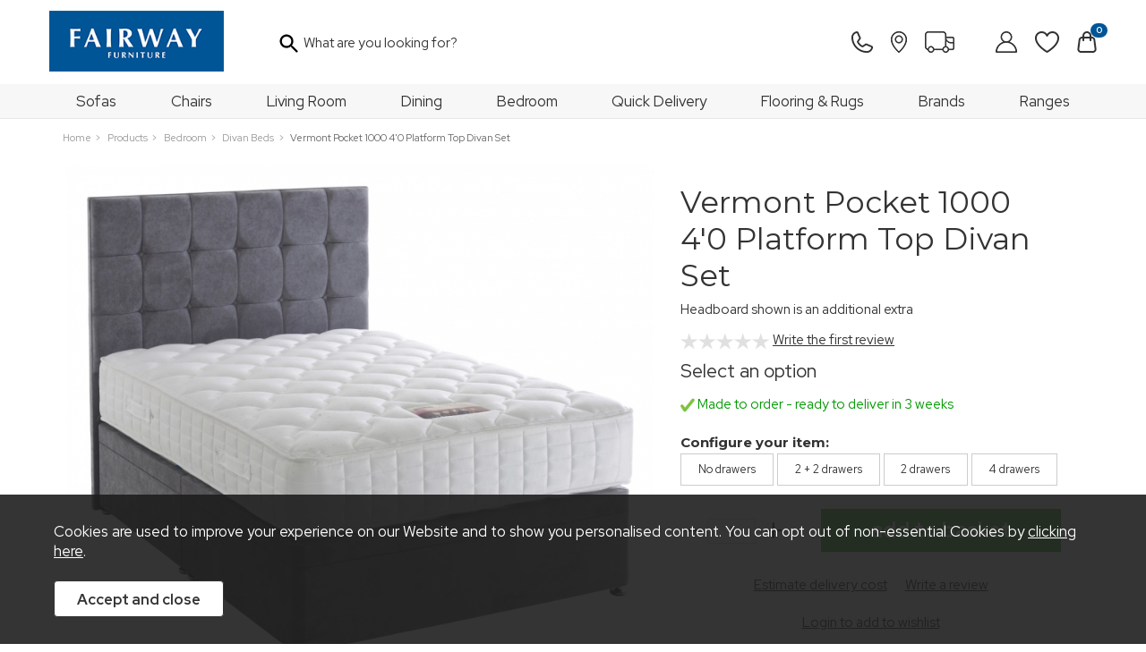

--- FILE ---
content_type: text/html;charset=UTF-8
request_url: https://www.fairwayfurniture.co.uk/vermont-pocket-1000-40-platform-top-divan-set/p5472
body_size: 12480
content:
<!DOCTYPE html>
<html xmlns="http://www.w3.org/1999/xhtml" lang="en" xml:lang="en">
<head>
<title>Vermont Pocket 1000 4&#039;0 Platform Top Divan Set - Fairway Furniture</title><meta name="description" content="Buy Vermont Pocket 1000 4&#039;0 Platform Top Divan Set at Fairway Furniture. UK-wide Home delivery from just &pound;20. Interest free credit (0% APR) available over 10-20 months" /><meta name="keywords" content="" /><meta http-equiv="Content-Type" content="text/html; charset=utf-8" /><meta name="viewport" content="width=device-width, initial-scale=1.0" /><meta name="author" content="Fairway Furniture" /><meta name="csrf-token" content="2d6e8194f3f3b05ae8648487ac1980c2" /><meta name="google-site-verification" content="MpJVYBTNK8jvG6Xv4jW4UmHDxkQTwqp3ChUn-u0odlc" /><meta property="og:type" content="product" />
<meta property="og:title" content="Vermont Pocket 1000 4&#039;0 Platform Top Divan Set" />
<meta property="og:description" content="Headboard shown is an additional extra
" />
<meta property="og:url" content="https://www.fairwayfurniture.co.uk/vermont-pocket-1000-40-platform-top-divan-set/p5472" />
<meta property="og:site_name" content="Fairway Furniture" />
<meta property="og:price:amount" content="649.00" />
<meta property="og:price:currency" content="GBP" />
<meta property="og:availability" content="backorder" />
<meta property="og:brand" content="Durabeds" />
<meta property="og:image" content="https://www.fairwayfurniture.co.uk/images/products/large/5472_6400.jpg" />
<meta property="twitter:card" content="product" />
<meta property="twitter:title" content="Vermont Pocket 1000 4&#039;0 Platform Top Divan Set" />
<meta property="twitter:description" content="Headboard shown is an additional extra
" />
<meta property="twitter:image" content="https://www.fairwayfurniture.co.uk/images/products/large/5472_6400.jpg" />
<meta property="twitter:label1" content="PRICE" />
<meta property="twitter:data1" content="649.00" />
<meta property="twitter:label2" content="AVAILABILITY" />
<meta property="twitter:data2" content="backorder" />
<meta property="twitter:site" content="Fairway Furniture" />
<meta property="twitter:domain" content="fairwayfurniture.co.uk" />
<link rel="canonical" href="https://www.fairwayfurniture.co.uk/vermont-pocket-1000-40-platform-top-divan-set/p5472" />
<link rel="stylesheet" href="https://use.fontawesome.com/releases/v5.0.13/css/all.css" integrity="sha384-DNOHZ68U8hZfKXOrtjWvjxusGo9WQnrNx2sqG0tfsghAvtVlRW3tvkXWZh58N9jp" crossorigin="anonymous"><link rel="stylesheet" href="https://use.fontawesome.com/releases/v5.8.1/css/all.css" integrity="sha384-50oBUHEmvpQ+1lW4y57PTFmhCaXp0ML5d60M1M7uH2+nqUivzIebhndOJK28anvf" crossorigin="anonymous"><link href="/compiled/ixo.css?v=1765358932" rel="stylesheet" type="text/css"/><link rel="alternate stylesheet" type="text/css" media="all" href="/css/list.css" title="list" />
<link rel="apple-touch-icon" sizes="57x57" href="/icons/apple-icon-57x57.png">
<link rel="apple-touch-icon" sizes="60x60" href="/icons/apple-icon-60x60.png">
<link rel="apple-touch-icon" sizes="72x72" href="/icons/apple-icon-72x72.png">
<link rel="apple-touch-icon" sizes="76x76" href="/icons/apple-icon-76x76.png">
<link rel="apple-touch-icon" sizes="114x114" href="/icons/apple-icon-114x114.png">
<link rel="apple-touch-icon" sizes="120x120" href="/icons/apple-icon-120x120.png">
<link rel="apple-touch-icon" sizes="144x144" href="/icons/apple-icon-144x144.png">
<link rel="apple-touch-icon" sizes="152x152" href="/icons/apple-icon-152x152.png">
<link rel="apple-touch-icon" sizes="180x180" href="/icons/apple-icon-180x180.png">
<link rel="icon" type="image/png" sizes="192x192"  href="/icons/android-icon-192x192.png">
<link rel="icon" type="image/png" sizes="32x32" href="/icons/favicon-32x32.png">
<link rel="icon" type="image/png" sizes="96x96" href="/icons/favicon-96x96.png">
<link rel="icon" type="image/png" sizes="16x16" href="/icons/favicon-16x16.png">
<link rel="manifest" href="/icons/manifest.json">
<meta name="msapplication-TileColor" content="#ffffff">
<meta name="msapplication-TileImage" content="/icons/ms-icon-144x144.png">
<meta name="theme-color" content="#005091">
<link rel="preconnect" href="https://fonts.googleapis.com">
<link rel="preconnect" href="https://fonts.gstatic.com" crossorigin>
<link href="https://fonts.googleapis.com/css2?family=Jost:wght@400;700&family=Montserrat:wght@400;700&family=Nunito+Sans:wght@400;700&family=Red+Hat+Display:wght@400;700&display=swap" rel="stylesheet">
<link rel="search" type="application/opensearchdescription+xml" title="Search" href="/feeds/opensearch.xml" /><script async src="https://www.googletagmanager.com/gtag/js?id=G-RXZVSGWL4N"></script><script> window.dataLayer = window.dataLayer || []; function gtag(){dataLayer.push(arguments);} gtag('js', new Date()); gtag('consent', 'default', { ad_storage: 'denied', analytics_storage: 'denied', ad_user_data: 'denied', ad_personalization: 'denied' }); gtag('config', 'G-RXZVSGWL4N', { 'client_storage': 'none', 'anonymize_ip': true, 'user_id': '1825870685.1228768000' }); </script><script> function loadGTM() { (function(w,d,s,l,i){w[l]=w[l]||[];w[l].push({'gtm.start': new Date().getTime(),event:'gtm.js'});var f=d.getElementsByTagName(s)[0], j=d.createElement(s),dl=l!='dataLayer'?'&l='+l:'';j.async=true;j.src= '//www.googletagmanager.com/gtm.js?id='+i+dl;f.parentNode.insertBefore(j,f); })(window,document,'script','dataLayer','GTM-K5BG9BKP'); } </script> <script src="https://www.google.com/recaptcha/api.js?hl=en" type="text/javascript"></script>
<!-- TrustBox script -->
<script type="text/javascript" src="//widget.trustpilot.com/bootstrap/v5/tp.widget.bootstrap.min.js" async></script>
<!-- End TrustBox script -->
</head>
<body id="product" class="offcanvasbody">
<a class="hide" href="#content" title="accessibility link" id="top">Skip to main content</a>
<div id="bodyinner" class="container-fluid clearfix">
<header class="container-fluid">

        <div id="header">
            
            <div class="container">

                <div class="mobile-menu visible-xs visible-sm">
                                            <button class="menu-icon navbar-toggle offcanvas-toggle" data-toggle="offcanvas" data-target="#offcanvastarget"><img src="/images/threedot.png" alt="Mobile Menu" width="26" /></button>
                                    </div>

                <div class="mobile-contact visible-xs visible-sm">
                    <a href="/contact-us">
                        <span><img src="/images/header/contact.png" alt="Contact"></span>
                    </a>
                </div>

                <div class="mobile-stores visible-xs visible-sm">
                    <a href="/our-stores">
                        <span><img src="/images/header/stores.png" alt="Stores"></span>
                    </a>
                </div>

                <div class="logoblock col-xl-3 col-md-2 col-xs-12">
                    <a class="logo" href="/"><img src="/images/logo.png" alt="Fairway Furniture" title="Fairway Furniture" /></a>
                </div>

                <div class="mobile-track visible-xs visible-sm">
                    <a href="/track-your-order">
                        <span><img src="/images/header/track-my-order.png" alt="Track My Order"></span>
                    </a>
                </div>

                <div class="mobile-account visible-xs visible-sm">
                    <a href="/my-account">
                        <span><img src="/images/header/account.png" alt="Login"></span>
                    </a>
                </div>

                                    <div class="mobile-basket visible-xs visible-sm">
                        <a href="/shopping-basket">
                            <span><img src="/images/header/basket.png" alt="Basket"></span>
                        </a>
                    </div>
                
                <div class="col-xl-9 col-md-10 hidden-xs hidden-sm topright">
					
					                        <div class="hidden-xs hidden-sm">
                            <div class="col-md-12 searchbox searchbox--header suggested">
                                <div class="search" itemscope itemtype="http://schema.org/WebSite">
                                    <meta itemprop="url" content="https://www.fairwayfurniture.co.uk"/>
                                    <form action="/search" method="post" itemprop="potentialAction" itemscope itemtype="http://schema.org/SearchAction">
                                        <meta itemprop="target" content="https://www.fairwayfurniture.co.uk/search/{q}"/>
                                        <label for="search1" class="hidelabel">Search</label><input id="search1" class="keyword mid required" name="q" type="text" placeholder="What are you looking for?" itemprop="query-input"/> <input class="submit mid" type="image" src="/images/icon_search.svg" name="submit" alt="Search" title="Search" width="28" />
                                    </form>
                                </div>
                            </div>
                        </div>
					                    
                    <div class="contact menuicon">
                        <a href="/contact-us">
                            <span><img src="/images/header/contact.png" alt="Contact"></span>
                        </a>
                    </div>

                    <div class="stores menuicon">
                        <a href="/our-stores">
                            <span><img src="/images/header/stores.png" alt="Stores"></span>
                        </a>
                    </div>

                    <div class="track menuicon">
                        <a href="/track-your-order">
                            <span><img src="/images/header/track-my-order.png" alt="Track My Order"></span>
                        </a>
                    </div>

                    <div class="account menuicon">
                        <a href="/my-account">
                            <span><img src="/images/header/account.png" alt="Login"></span>
                        </a>
                    </div>

                    <div class="wishlist menuicon">
                        <a href="/my-wishlist">
                            <span><img src="/images/header/wishlist.png" alt="Wishlist"></span>
                        </a>
                    </div>

                    <div class="basket menuicon">
                        <a href="/shopping-basket">
                            <span><img src="/images/header/basket.png" alt="Basket"></span>
                            <span class="itemcount">0</span>                        </a>
                    </div>

                </div>

                <div class="hidden hidden-xs hidden-sm col-xl-5 col-md-5 hidden-print topright">
                                            <div class="nopadding col-xl-9 col-lg-7 col-md-6">
                                                        <div class="col-lg-3 col-md-3" id="wishlist">
                                    <a href="/my-wishlist" title="wishlist"><span>&nbsp;</span></a>
                                </div><div class="col-lg-3 col-md-3" id="account">
                                    <a href="/my-account" title="my account"><span>&nbsp;</span></a>
                                </div>                        </div>
                                                    <div class="col-xl-3 col-lg-5 col-md-6" id="basketsummary">
                                <span class="itemcount">0</span>                            </div>
                                                            </div>
            </div>
            <div class="visible-xs visible-sm searchbox suggested">
                <div class="search" itemscope itemtype="http://schema.org/WebSite">
                    <meta itemprop="url" content="https://www.fairwayfurniture.co.uk"/>
                    <form action="/search" method="post" itemprop="potentialAction" itemscope itemtype="http://schema.org/SearchAction">
                        <meta itemprop="target" content="https://www.fairwayfurniture.co.uk/search/{q}"/>
                        <label for="search1" class="hidelabel">Search</label><input id="search1" class="keyword mid required" name="q" type="text" placeholder="What are you looking for?" itemprop="query-input"/> <input class="submit mid" type="image" src="/images/icon_search.svg" name="submit" alt="Search" title="Search" width="28" />
                    </form>
                </div>
            </div>
        </div>

      <nav class="tabs offcanvastabs navbar-offcanvas hidden-print" id="offcanvastarget">
      		<div class="container">
                <span id="menu-title" class="hidden-xs hidden-sm">Menu</span>
                <a href="#" id="menu-icon" class="hidden-xs hidden-sm"></a>
                    <div class="logocontainer hidden-xl hidden-lg hidden-md"><div class="logoblock col-xl-3 col-md-2 col-xs-12">
                    <a class="logo" href="/"><img src="/images/logo.png" alt="Fairway Furniture" title="Fairway Furniture" /></a>
                </div></div><a href="#" class="closeoffcanvas hidden-xl hidden-lg hidden-md"><img src="/images/closeblack.png" alt="Close" width="16" /></a>    <a href="#" class="offcanvassubitemsback hidden"><img src="/images/arrow-right.png" alt="{{Back}}" width="9" height="15" /> Back</a>
    <ul id="tabwrap" class="offcanvasnavwrap">
<!--        <li class="visible-xs visible-sm --><!--"><a class="toplevelcat" href="/">Home</a></li>-->

                <li class="menusearch hidden-xl hidden-lg hidden-md"><div class="toplevelcat">
            <div class="offcanvasicon"><img src="/images/icon_search.svg" alt=""></div>            <div class="visible-xs visible-sm searchbox">
                <div class="search" itemscope itemtype="http://schema.org/WebSite">
                    <meta itemprop="url" content="https://www.fairwayfurniture.co.uk"/>
                    <form action="/search" method="post" itemprop="potentialAction" itemscope itemtype="http://schema.org/SearchAction">
                        <meta itemprop="target" content="https://www.fairwayfurniture.co.uk/search/{q}"/>
                        <label for="search1" class="hidelabel">Search</label><input id="search1" class="keyword mid required mobmenusearch" name="q" type="text" placeholder="Search..." itemprop="query-input"/>
                    </form>
                </div>
            </div></div></li>
        <li><a href="/sofas/c1569" class="toplevelcat offcanvassubitems">Sofas<span style="padding-right:10px;" class="hidden">View All</span></a><ul class="widemenu offcanvasmenusection"><li class="col-sm-3 col-md-2 hidden-xs hidden-sm menucategoryimage"><img title="Sofas" alt="Sofas" src="/images/categories/1569.jpg" /></li><li class="col-sm-3 col-md-2"><em class="hidden-xs hidden-sm">View by category:</em> <br class="hidden-xs hidden-sm"/><div class="offcanvasmenumainsection"><a href="/sofas/fabric-sofas/c1594" class="mainoption">Fabric Sofas</a><span class="hidden">View All</span></div><div class="offcanvasmenumainsection"><a href="/sofas/leather-sofas/c1600" class="mainoption">Leather Sofas</a><span class="hidden">View All</span></div><div class="offcanvasmenumainsection"><a href="/sofas/corner-sofas/c1580" class="mainoption">Corner Sofas</a><span class="hidden">View All</span></div><div class="offcanvasmenumainsection"><a href="/sofas/modular-sofas/c1704" class="mainoption">Modular Sofas</a><span class="hidden">View All</span></div><div class="offcanvasmenumainsection"><a href="/sofas/recliner-sofas/c1576" class="mainoption">Recliner Sofas</a><span class="hidden">View All</span></div></li><li class="col-sm-3 col-md-2"><span class="hidden-xs hidden-sm">&nbsp;<br/></span><div class="offcanvasmenumainsection"><a href="/sofas/sofa-beds/c1585" class="mainoption">Sofa Beds</a><span class="hidden">View All</span></div><div class="offcanvasmenumainsection"><a href="/sofas/2-seater-sofas/c1571" class="mainoption">2 Seater Sofas</a><span class="hidden">View All</span></div><div class="offcanvasmenumainsection"><a href="/sofas/25-seater-sofas/c1703" class="mainoption">2.5 Seater Sofas</a><span class="hidden">View All</span></div><div class="offcanvasmenumainsection"><a href="/sofas/3-seater-sofas/c1570" class="mainoption">3 Seater Sofas</a><span class="hidden">View All</span></div><div class="offcanvasmenumainsection"><a href="/sofas/4-seater-sofas/c1579" class="mainoption">4 Seater Sofas</a><span class="hidden">View All</span></div></li><li class="col-sm-3 col-md-2"><span class="hidden-xs hidden-sm">&nbsp;<br/></span><div class="offcanvasmenumainsection"><a href="/sofas/fabric-footstools/c1660" class="mainoption">Fabric Footstools</a><span class="hidden">View All</span></div><div class="offcanvasmenumainsection"><a href="/sofas/leather-footstools/c1661" class="mainoption">Leather Footstools</a><span class="hidden">View All</span></div><div class="offcanvasmenumainsection"><a href="/sofas/care-and-protect/c1667" class="mainoption">Care and Protect</a><span class="hidden">View All</span></div><a class="all mainoption hidden-xs hidden-sm" href="/sofas/c1569-all">All Sofas</a></li><li class="col-sm-3 col-md-2"><div class="offcanvasmenumainsection"><a href="/brands" class="em offcanvassubsubitems">Related Brands<span class="hidden-xs hidden-sm"></span><span class="hidden">View All</span></a><div class="offcanvasmenusubsection"><a href="/celebrity-furniture">Celebrity</a><a href="/g-plan/b54">G Plan </a><a href="/parker-knoll/b1">Parker Knoll</a><a href="/the-lounge-co-/b68">The Lounge Co. </a><a class="all hidden-xs hidden-sm" href="/brands">All Brands</a></div></div></li></ul></li><li><a href="/chairs/c1577" class="toplevelcat offcanvassubitems">Chairs<span style="padding-right:10px;" class="hidden">View All</span></a><ul class="widemenu offcanvasmenusection"><li class="col-sm-3 col-md-2 hidden-xs hidden-sm menucategoryimage"><img title="Chairs" alt="Chairs" src="/images/categories/1577.jpg" /></li><li class="col-sm-3 col-md-2"><em class="hidden-xs hidden-sm">View by category:</em> <br class="hidden-xs hidden-sm"/><div class="offcanvasmenumainsection"><a href="/chairs/fabric-chairs/c1601" class="mainoption">Fabric Chairs</a><span class="hidden">View All</span></div><div class="offcanvasmenumainsection"><a href="/chairs/leather-chairs/c1603" class="mainoption">Leather Chairs</a><span class="hidden">View All</span></div><div class="offcanvasmenumainsection"><a href="/chairs/recliner-chairs/c1602" class="mainoption">Recliner Chairs</a><span class="hidden">View All</span></div><div class="offcanvasmenumainsection"><a href="/chairs/recliner-chair-stool-sets/c1599" class="mainoption">Recliner Chair &amp; Stool Sets</a><span class="hidden">View All</span></div><div class="offcanvasmenumainsection"><a href="/chairs/accent-chairs/c1578" class="mainoption">Accent Chairs</a><span class="hidden">View All</span></div><a class="all mainoption hidden-xs hidden-sm" href="/chairs/c1577-all">All Chairs</a></li><li class="col-sm-3 col-md-2"><div class="offcanvasmenumainsection"><a href="/brands" class="em offcanvassubsubitems">Related Brands<span class="hidden-xs hidden-sm"></span><span class="hidden">View All</span></a><div class="offcanvasmenusubsection"><a href="/celebrity-furniture">Celebrity</a><a href="/g-plan/b54">G Plan </a><a href="/parker-knoll/b1">Parker Knoll</a><a href="/the-lounge-co-/b68">The Lounge Co. </a><a class="all hidden-xs hidden-sm" href="/brands">All Brands</a></div></div></li></ul></li><li><a href="/living-room/c1581" class="toplevelcat offcanvassubitems">Living Room<span style="padding-right:10px;" class="hidden">View All</span></a><ul class="widemenu offcanvasmenusection"><li class="col-sm-3 col-md-2 hidden-xs hidden-sm menucategoryimage"><img title="Living Room" alt="Living Room" src="/images/categories/1581.jpg" /></li><li class="col-sm-3 col-md-2"><em class="hidden-xs hidden-sm">View by category:</em> <br class="hidden-xs hidden-sm"/><div class="offcanvasmenumainsection"><a href="/living-room/sideboards/c1591" class="mainoption">Sideboards</a><span class="hidden">View All</span></div><div class="offcanvasmenumainsection"><a href="/living-room/tv-entertainment-units/c1598" class="mainoption">TV &amp; Entertainment Units</a><span class="hidden">View All</span></div><div class="offcanvasmenumainsection"><a href="/living-room/display-units/c1645" class="mainoption">Display Units</a><span class="hidden">View All</span></div><div class="offcanvasmenumainsection"><a href="/living-room/bookcases/c1582" class="mainoption">Bookcases</a><span class="hidden">View All</span></div><div class="offcanvasmenumainsection"><a href="/living-room/coffee-tables/c1588" class="mainoption">Coffee Tables</a><span class="hidden">View All</span></div></li><li class="col-sm-3 col-md-2"><span class="hidden-xs hidden-sm">&nbsp;<br/></span><div class="offcanvasmenumainsection"><a href="/living-room/nest-of-tables/c1587" class="mainoption">Nest of Tables</a><span class="hidden">View All</span></div><div class="offcanvasmenumainsection"><a href="/living-room/lamp-tables/c1692" class="mainoption">Lamp Tables</a><span class="hidden">View All</span></div><div class="offcanvasmenumainsection"><a href="/living-room/console-tables/c1589" class="mainoption">Console Tables</a><span class="hidden">View All</span></div><div class="offcanvasmenumainsection"><a href="/living-room/home-office-furniture/c1659" class="mainoption">Home Office Furniture</a><span class="hidden">View All</span><div class="offcanvasmenusubsection"><a href="/living-room/home-office-furniture/desks/c1697" class="suboption">Desks</a><a class="suboption" href="/living-room/home-office-furniture/c1659-all">More Home Office Furniture</a></div></div></li><li class="col-sm-3 col-md-2"><span class="hidden-xs hidden-sm">&nbsp;<br/></span><div class="offcanvasmenumainsection"><a href="/living-room/care-protect/c1700" class="mainoption">Care &amp; Protect</a><span class="hidden">View All</span></div><a class="all mainoption hidden-xs hidden-sm" href="/living-room/c1581-all">All Living Room</a></li></ul></li><li><a href="/dining/c1583" class="toplevelcat offcanvassubitems">Dining<span style="padding-right:10px;" class="hidden">View All</span></a><ul class="widemenu offcanvasmenusection"><li class="col-sm-3 col-md-2 hidden-xs hidden-sm menucategoryimage"><img title="Dining" alt="Dining" src="/images/categories/1583.jpg" /></li><li class="col-sm-3 col-md-2"><em class="hidden-xs hidden-sm">View by category:</em> <br class="hidden-xs hidden-sm"/><div class="offcanvasmenumainsection"><a href="/dining/dining-tables/c1586" class="mainoption">Dining Tables</a><span class="hidden">View All</span><div class="offcanvasmenusubsection"><a href="/dining/dining-tables/oval-dining-tables/c1620" class="suboption">Oval Dining Tables</a><a href="/dining/dining-tables/rectangular-dining-tables/c1619" class="suboption">Rectangular Dining Tables</a><a href="/dining/dining-tables/round-dining-tables/c1618" class="suboption">Round Dining Tables</a></div></div><div class="offcanvasmenumainsection"><a href="/dining/sideboards/c1592" class="mainoption">Sideboards</a><span class="hidden">View All</span></div></li><li class="col-sm-3 col-md-2"><span class="hidden-xs hidden-sm">&nbsp;<br/></span><div class="offcanvasmenumainsection"><a href="/dining/dining-display-units/c1646" class="mainoption">Dining Display Units</a><span class="hidden">View All</span></div><div class="offcanvasmenumainsection"><a href="/dining/dining-benches/c1584" class="mainoption">Dining Benches</a><span class="hidden">View All</span></div><div class="offcanvasmenumainsection"><a href="/dining/dining-chairs/c1608" class="mainoption">Dining Chairs</a><span class="hidden">View All</span><div class="offcanvasmenusubsection"><a href="/dining/dining-chairs/fabric-dining-chairs/c1624" class="suboption">Fabric Dining Chairs</a><a href="/dining/dining-chairs/leather-dining-chairs/c1625" class="suboption">Leather Dining Chairs</a><a class="suboption" href="/dining/dining-chairs/c1608-all">More Dining Chairs</a></div></div></li><li class="col-sm-3 col-md-2"><span class="hidden-xs hidden-sm">&nbsp;<br/></span><div class="offcanvasmenumainsection"><a href="/dining/care-protect/c1701" class="mainoption">Care &amp; Protect</a><span class="hidden">View All</span></div><a class="all mainoption hidden-xs hidden-sm" href="/dining/c1583-all">All Dining</a></li></ul></li><li class="current"><a href="/bedroom/c1572" class="toplevelcat offcanvassubitems">Bedroom<span style="padding-right:10px;" class="hidden">View All</span></a><ul class="widemenu offcanvasmenusection"><li class="col-sm-3 col-md-2 hidden-xs hidden-sm menucategoryimage"><img title="Bedroom" alt="Bedroom" src="/images/categories/1572.jpg" /></li><li class="col-sm-3 col-md-2"><em class="hidden-xs hidden-sm">View by category:</em> <br class="hidden-xs hidden-sm"/><div class="offcanvasmenumainsection"><a href="/bedroom/wardrobes/c1637" class="mainoption">Wardrobes</a><span class="hidden">View All</span></div><div class="offcanvasmenumainsection"><a href="/bedroom/chests-of-drawers/c1621" class="mainoption">Chests of Drawers</a><span class="hidden">View All</span></div><div class="offcanvasmenumainsection"><a href="/bedroom/bedside-chests/c1636" class="mainoption">Bedside Chests</a><span class="hidden">View All</span></div><div class="offcanvasmenumainsection"><a href="/bedroom/dressing-tables/c1638" class="mainoption">Dressing Tables</a><span class="hidden">View All</span></div><div class="offcanvasmenumainsection"><a href="/bedroom/bedroom-mirrors/c1643" class="mainoption">Bedroom Mirrors</a><span class="hidden">View All</span></div><div class="offcanvasmenumainsection"><a href="/bedroom/bedroom-chairs/c1666" class="mainoption">Bedroom Chairs</a><span class="hidden">View All</span></div><div class="offcanvasmenumainsection"><a href="/bedroom/bedroom-stools/c1641" class="mainoption">Bedroom Stools</a><span class="hidden">View All</span></div><div class="offcanvasmenumainsection"><a href="/bedroom/divan-beds/c1573" class="mainoption">Divan Beds</a><span class="hidden">View All</span><div class="offcanvasmenusubsection"><a href="/bedroom/divan-beds/90cm-30-single-divan-beds/c1679" class="suboption">90cm (3'0) Single Divan Beds</a><a href="/bedroom/divan-beds/120cm-40-small-double-divan-beds/c1680" class="suboption">120cm (4'0) Small Double Divan Beds</a><a href="/bedroom/divan-beds/135cm-46-double-beds/c1654" class="suboption">135cm (4'6&quot;) Double Beds</a><a href="/bedroom/divan-beds/150cm-50-king-size-divan-beds/c1574" class="suboption">150cm (5'0&quot;) King Size Divan Beds</a><a class="suboption" href="/bedroom/divan-beds/c1573-all">More Divan Beds</a></div></div></li><li class="col-sm-3 col-md-2"><span class="hidden-xs hidden-sm">&nbsp;<br/></span><div class="offcanvasmenumainsection"><a href="/bedroom/beds-by-size/c1613" class="mainoption">Beds By Size</a><span class="hidden">View All</span><div class="offcanvasmenusubsection"><a href="/bedroom/beds-by-size/single-beds/c1655" class="suboption">Single Beds</a><a href="/bedroom/beds-by-size/small-double-beds/c1656" class="suboption">Small Double Beds</a><a href="/bedroom/beds-by-size/double-beds/c1657" class="suboption">Double Beds</a><a href="/bedroom/beds-by-size/king-size-beds/c1614" class="suboption">King-Size Beds</a><a href="/bedroom/beds-by-size/super-king-size-beds/c1617" class="suboption">Super King-Size Beds</a></div></div><div class="offcanvasmenumainsection"><a href="/bedroom/ottoman-beds/c1575" class="mainoption">Ottoman Beds</a><span class="hidden">View All</span></div><div class="offcanvasmenumainsection"><a href="/bedroom/adjustable-beds/c1593" class="mainoption">Adjustable Beds</a><span class="hidden">View All</span></div><div class="offcanvasmenumainsection"><a href="/bedroom/guest-beds/c1652" class="mainoption">Guest Beds</a><span class="hidden">View All</span></div></li><li class="col-sm-3 col-md-2"><span class="hidden-xs hidden-sm">&nbsp;<br/></span><div class="offcanvasmenumainsection"><a href="/bedroom/bed-frames/c1596" class="mainoption">Bed Frames</a><span class="hidden">View All</span><div class="offcanvasmenusubsection"><a href="/bedroom/bed-frames/single-bed-frames/c1639" class="suboption">Single Bed Frames</a><a href="/bedroom/bed-frames/double-bed-frames/c1615" class="suboption">Double Bed Frames</a><a href="/bedroom/bed-frames/king-size-bed-frames/c1616" class="suboption">King-Size Bed Frames</a><a href="/bedroom/bed-frames/super-king-bed-frames/c1644" class="suboption">Super King Bed Frames</a></div></div><div class="offcanvasmenumainsection"><a href="/bedroom/mattresses-by-size/c1681" class="mainoption">Mattresses by Size</a><span class="hidden">View All</span><div class="offcanvasmenusubsection"><a href="/bedroom/mattresses-by-size/90cm-30-single-mattresses/c1682" class="suboption">90cm (3'0) Single Mattresses</a><a href="/bedroom/mattresses-by-size/120cm-40-small-double-mattresses/c1683" class="suboption">120cm (4'0) Small Double Mattresses</a><a href="/bedroom/mattresses-by-size/135cm-46-double-mattresses/c1684" class="suboption">135cm (4'6) Double Mattresses</a><a href="/bedroom/mattresses-by-size/150cm-50-king-size-mattresses/c1685" class="suboption">150cm (5'0) King-Size Mattresses</a><a href="/bedroom/mattresses-by-size/180cm-60-super-king-size-mattresses/c1686" class="suboption">180cm (6'0) Super King-Size Mattresses</a></div></div></li><li class="col-sm-3 col-md-2"><span class="hidden-xs hidden-sm">&nbsp;<br/></span><div class="offcanvasmenumainsection"><a href="/bedroom/mattresses/c1622" class="mainoption">Mattresses</a><span class="hidden">View All</span><div class="offcanvasmenusubsection"><a href="/bedroom/mattresses/gel/c1676" class="suboption">Gel</a><a href="/bedroom/mattresses/pocket-sprung/c1632" class="suboption">Pocket Sprung</a><a href="/bedroom/mattresses/pocket-sprung-memory-foam/c1630" class="suboption">Pocket Sprung &amp; Memory Foam</a><a href="/bedroom/mattresses/pocket-sprung-latex-mattresses/c1651" class="suboption">Pocket Sprung &amp; Latex Mattresses</a><a href="/bedroom/mattresses/open-coil-mattresses/c1631" class="suboption">Open-coil Mattresses</a><a href="/bedroom/mattresses/quick-delivery-mattresses/c1635" class="suboption">Quick Delivery Mattresses</a></div></div><div class="offcanvasmenumainsection"><a href="/bedroom/headboards/c1595" class="mainoption">Headboards</a><span class="hidden">View All</span><div class="offcanvasmenusubsection"><a href="/bedroom/headboards/single-headboards/c1606" class="suboption">Single Headboards</a><a href="/bedroom/headboards/small-double-headboards/c1694" class="suboption">Small Double Headboards</a><a href="/bedroom/headboards/double-headboards/c1607" class="suboption">Double Headboards</a><a href="/bedroom/headboards/king-size-headboards/c1609" class="suboption">King-Size Headboards</a><a class="suboption" href="/bedroom/headboards/c1595-all">More Headboards</a></div></div></li><li class="col-sm-3 col-md-2"><span class="hidden-xs hidden-sm">&nbsp;<br/></span><div class="offcanvasmenumainsection"><a href="/bedroom/mattress-protectors/c1653" class="mainoption">Mattress Protectors</a><span class="hidden">View All</span></div><div class="offcanvasmenumainsection"><a href="/bedroom/pillows/c1650" class="mainoption">Pillows</a><span class="hidden">View All</span></div><div class="offcanvasmenumainsection"><a href="/bedroom/care-protect/c1702" class="mainoption">Care &amp; Protect</a><span class="hidden">View All</span></div><a class="all mainoption hidden-xs hidden-sm" href="/bedroom/c1572-all">All Bedroom</a></li></ul></li><li><a href="/quick-delivery/c1677" class="toplevelcat">Quick Delivery<span style="padding-right:10px;" class="hidden">View All</span></a><ul class="widemenu offcanvasmenusection"><li class="col-sm-3 col-md-2 hidden-xs hidden-sm menucategoryimage"><img title="Quick Delivery" alt="Quick Delivery" src="/images/categories/1677.jpg" /></li><li class="col-sm-3 col-md-2"><div class="offcanvasmenumainsection"><a href="/brands" class="em offcanvassubsubitems">Related Brands<span class="hidden-xs hidden-sm"></span><span class="hidden">View All</span></a><div class="offcanvasmenusubsection"><a href="/celebrity-furniture">Celebrity</a><a href="/harrison-spinks-beds-ltd/b56">Harrison Spinks Beds Ltd</a><a class="all hidden-xs hidden-sm" href="/brands">All Brands</a></div></div></li></ul></li><li><a href="/flooring-rugs/c1664" class="toplevelcat offcanvassubitems">Flooring & Rugs<span style="padding-right:10px;" class="hidden">View All</span></a><ul class="widemenu offcanvasmenusection"><li class="col-sm-3 col-md-2 hidden-xs hidden-sm menucategoryimage"><img title="Flooring & Rugs" alt="Flooring & Rugs" src="/images/categories/1664.jpg" /></li><li class="col-sm-3 col-md-2"><em class="hidden-xs hidden-sm">View by category:</em> <br class="hidden-xs hidden-sm"/><div class="offcanvasmenumainsection"><a href="/flooring-rugs/carpets" class="mainoption">Carpets</a><span class="hidden">View All</span></div><div class="offcanvasmenumainsection"><a href="/flooring-rugs/vinyl" class="mainoption">Vinyl flooring</a><span class="hidden">View All</span></div><div class="offcanvasmenumainsection"><a href="/flooring-rugs/laminate-vinyl" class="mainoption">Karndean</a><span class="hidden">View All</span></div><div class="offcanvasmenumainsection"><a href="/flooring-rugs/rugs" class="mainoption">Rugs</a><span class="hidden">View All</span></div><a class="all mainoption hidden-xs hidden-sm" href="/flooring-rugs/c1664-all">All Flooring & Rugs</a></li></ul></li><li class="hidden-md"><a href="/brands" class="toplevelcat offcanvassubitems">Brands</a><ul class="offcanvasmenusection"><li class="col-sm-3 col-md-2"><a href="/adjust-a-bed/b11">Adjust-A-Bed</a><a href="/celebrity-furniture">Celebrity</a><a href="/g-plan/b54">G Plan </a><a href="/harrison-spinks-beds-ltd/b56">Harrison Spinks Beds Ltd</a><a href="/himolla/b33">himolla</a><a href="/parker-knoll/b1">Parker Knoll</a><a href="/relyon-ltd/b6">Relyon Ltd</a><a href="/sealy/b45">Sealy</a><a href="/sleepeezee/b46">Sleepeezee</a><a href="/the-lounge-co-/b68">The Lounge Co. </a></li></ul></li><li class="hidden-md"><a href="/collections" class="toplevelcat offcanvassubitems">Ranges</a><ul class="widemenu  offcanvasmenusection"><li class="col-sm-3 col-md-2"><a href="/adjust-a-bed-standard-adjustable-base/r869">Adjust-A-Bed Standard Adjustable Base</a><a href="/aircool-2200/r1067">AirCool 2200</a><a href="/aldono/r339">Aldono</a><a href="/aldono-deluxe/r340">Aldono Deluxe</a><a href="/ashby/r11">Ashby</a><a href="/brixham/r883">Brixham</a><a href="/burlington/r1052">Burlington</a><a href="/canterbury/r616">Canterbury</a><a href="/chadwick/r634">Chadwick</a><a href="/charlotte/r821">Charlotte</a><a href="/charlotte-headboards/r824">Charlotte Headboards</a><a href="/classic-wool-800/r759">Classic Wool 800</a></li><li class="col-sm-3 col-md-2"><a href="/clovelly-/r885">Clovelly </a><a href="/comfort-gel-3700/r1068">Comfort Gel 3700</a><a href="/dartmouth/r886">Dartmouth</a><a href="/dawson/r1103">Dawson</a><a href="/eden/r336">Eden</a><a href="/erin/r912">Erin</a><a href="/escape-memory/r1069">Escape Memory</a><a href="/exmouth/r1076">Exmouth</a><a href="/falmouth/r887">Falmouth</a><a href="/fleming-firm/r857">Fleming Firm</a><a href="/fusion/r104">Fusion</a><a href="/g-plan-chloe/r228">G Plan Chloe</a></li><li class="col-sm-3 col-md-2"><a href="/g-plan-holmes/r231">G Plan Holmes</a><a href="/g-plan-ledbury/r804">G Plan Ledbury</a><a href="/g-plan-mistral/r234">G Plan Mistral</a><a href="/g-plan-seattle/r235">G Plan Seattle</a><a href="/georgia/r761">Georgia</a><a href="/halley/r299">Halley</a><a href="/hampton-dining/r744">Hampton Dining</a><a href="/hatton/r629">Hatton</a><a href="/heritage-2000/r1050">Heritage 2000</a><a href="/hollingwell/r842">Hollingwell</a><a href="/jessica-performance/r1112">Jessica Performance</a><a href="/kilburn-dining-/r766">Kilburn Dining </a></li><li class="col-sm-3 col-md-2"><a href="/lilly/r822">Lilly</a><a href="/lilly-headboards-/r825">Lilly Headboards </a><a href="/lynmouth/r889">Lynmouth</a><a href="/macie/r775">Macie</a><a href="/macie-headboards-/r823">Macie Headboards </a><a href="/marazion/r890">Marazion</a><a href="/memory-luxe-2000-bronze/r1048">Memory Luxe 2000 Bronze</a><a href="/montreal/r794">Montreal</a><a href="/ortho-supreme/r1057">Ortho Supreme</a><a href="/parker-knoll-boston-25/r1100">Parker Knoll Boston 25</a><a href="/parker-knoll-manhattan-25/r1082">Parker Knoll Manhattan 25</a><a href="/picket-plush/r692">Picket Plush</a></li><li class="col-sm-3 col-md-2"><a href="/polperro/r893">Polperro</a><a href="/radiance-pillowtop/r1070">Radiance Pillowtop</a><a href="/recharge/r1071">Recharge</a><a href="/repton/r16">Repton</a><a href="/riley/r769">Riley</a><a href="/rug-collection-/r965">Rug Collection </a><a href="/rydale/r428">Rydale</a><a href="/shaldon/r894">Shaldon</a><a href="/sidmouth-/r1096">Sidmouth </a><a href="/skylar/r303">Skylar</a><a href="/southwell/r1038">Southwell</a><a href="/thornbury/r613">Thornbury</a></li><li class="col-sm-3 col-md-2"><a href="/timo/r919">Timo</a><a href="/trio-hybrid-1500/r853">Trio Hybrid 1500</a><a href="/usually-in-stock-for-quick-delivery-/r693">Usually in Stock for Quick Delivery </a><a href="/waide/r935">Waide</a><a href="/whitby/r17">Whitby</a><a href="/willow/r554">Willow</a><a href="/willow-headboards-/r874">Willow Headboards </a><a href="/woburn/r89">Woburn</a><a href="/wool-excel-2200/r1046">Wool Excel 2200</a><a href="/york-headboards/r444">York Headboards</a><a href="/collections">More ranges...</a></li></ul></li><li class="hidden-md hidden-lg hidden-xl"><a href="/news" class="toplevelcat">Inspire me</a></li>
                
        <li class="visible-xs visible-sm"><a class="toplevelcat" href="/my-account">Login</a></li>
    </ul>
            </div>
      </nav>

      <div class="mobile-search-container searchbox visible-xs visible-sm">
          <div class="search" itemscope itemtype="http://schema.org/WebSite">
            <meta itemprop="url" content="https://www.fairwayfurniture.co.uk"/>
                <form action="/search" method="post" itemprop="potentialAction" itemscope itemtype="http://schema.org/SearchAction">
                    <meta itemprop="target" content="https://www.fairwayfurniture.co.uk/search/{q}"/>
                    <label for="search2" class="hidelabel">Search</label><input id="search2" class="keyword mid required" name="q" type="text" placeholder="Type your search here" itemprop="query-input"/></label> <input type="image" src="/images/search.png" name="submit" class="mid submit" alt="Search" title="Search" width="26" />
                </form>
          </div>
      </div>

</header>


<section class="container"><div class="pagewrap"><div id="breadcrumb" itemscope itemtype="http://schema.org/BreadcrumbList">
    <span itemprop="itemListElement" itemscope itemtype="http://schema.org/ListItem"><a itemprop="item" href="/"><span class="">Home</span><meta itemprop="name" content="Home"/><meta itemprop="position" content="1"/></a>  <span class="hidden-xs"> > </span> </span><span itemprop="itemListElement" itemscope itemtype="http://schema.org/ListItem"><a itemprop="item" href="/categories"><span class="">Products</span><meta itemprop="name" content="Products"/><meta itemprop="position" content="2"/></a>  <span class="hidden-xs"> > </span> </span><span itemprop="itemListElement" itemscope itemtype="http://schema.org/ListItem"><a itemprop="item" href="/bedroom/c1572"><span class="">Bedroom</span><meta itemprop="name" content="Bedroom"/><meta itemprop="position" content="3"/></a>  <span class="hidden-xs"> > </span> </span><span itemprop="itemListElement" itemscope itemtype="http://schema.org/ListItem"><a itemprop="item" href="/bedroom/divan-beds/c1573"><span class="">Divan Beds</span><meta itemprop="name" content="Divan Beds"/><meta itemprop="position" content="4"/></a>  <span class="hidden-xs"> > </span> </span><span itemprop="itemListElement" itemscope itemtype="http://schema.org/ListItem"><meta itemprop="item" content="https://www.fairwayfurniture.co.uk/vermont-pocket-1000-40-platform-top-divan-set/p5472"><span class="selectedpage hidden-xs">Vermont Pocket 1000 4'0 Platform Top Divan Set</span><meta itemprop="name" content="Vermont Pocket 1000 4'0 Platform Top Divan Set"/><meta itemprop="position" content="5"/></span></div>

<div id="main-body">
    <div id="content">
                <div class="page fullwidth">
            <div class="article-text">

                                <div itemscope itemtype="http://schema.org/Product" class="clear">
                    <div class="pagecontainer">

                        <div class="row">

                            <div class="nopadding col-sm-6 col-md-7 col-xl-8">
                                <div id="prodpics"><div id="mainImageHolder" class="col-sm-12"><div class="mobilescrollfix"></div><img id="zoom_01" src="/images/products/standard/5472_6400.jpg" data-zoom-image="/images/products/large/5472_6400.jpg" alt="Durabeds Vermont Pocket 1000 4'0 Platform Top Divan Set" /></div><div id="thumbs" class=""><a class="active" data-image="/images/products/standard/5472_6400.jpg" data-zoom-image="/images/products/large/5472_6400.jpg"></a></div></div>                            </div>

                            <div class="nopadding col-sm-6 col-md-5 col-xl-4">
                                
<div id="productrightbox">

    <div id="productintro"><h1 itemprop="name">Vermont Pocket 1000 4'0 Platform Top Divan Set</h1><p class="productsummary">Headboard shown is an additional extra
</p><p><img src="/images/star_rating0.png" alt="0" title="0" width="100" /> <a href="/product/review/5472" rel="nofollow" data-lity>Write the first review</a></p><div class="rrp"><span style="font-size: 12px; color: #000000;">Previous Price</span> From &pound;799.00</div><div id="varianttext"><span><span style="font-size: 15px; color: #c91030;">Winter Sale</span> from &pound;649.00</span></div><p class="prodfinancelink"></p><div class="paypal-paylater-widget"><div class="paypal-widget-container"><script src="https://www.paypal.com/sdk/js?client-id=AZ7aXG4YHzzDUwyzNW45IYXENsZRuI8V48CKHgpmW7GNMpvsjVbQI9QetOqcbJtFsUjWzRW6JQVrmQFS&currency=GBP&components=messages"></script><div data-pp-message data-pp-style-layout="text" data-pp-style-logo-type="primary" data-pp-style-text-color="black" data-pp-style-text-size="14" data-pp-amount="649.00"></div></div></div><div class="availabilitytext"><p class="green"><img src="/images/tick.png" alt="available"  class="absmiddle" width="16"/> Made to order  - ready to deliver in 3 weeks</p></div><p id="inbasket"></p></div><form id="variantswrap"><input type="hidden" name="variant1" value="4%270+Platform+Top+Divan+Set" /><h6>Configure your item:</h6><div id="variant2"><label for="v21" onclick=""><input id="v21" type="radio" name="variant2" onclick="getVariant();" value="No+drawers" /><span>No drawers</span></label><label for="v22" onclick=""><input id="v22" type="radio" name="variant2" onclick="getVariant();" value="2+%2B+2+drawers" /><span>2 + 2 drawers</span></label><label for="v23" onclick=""><input id="v23" type="radio" name="variant2" onclick="getVariant();" value="2+drawers" /><span>2 drawers</span></label><label for="v24" onclick=""><input id="v24" type="radio" name="variant2" onclick="getVariant();" value="4+drawers" /><span>4 drawers</span></label></div><input type="hidden" name="variant3" value="%28Small+Double+-+120cm+x+190cm%29" /></form><form id="optionswrap"><input type="hidden" name="p" value="5472" /><input id="v" type="hidden" name="v" value="" /></form><form id="upsellswrap" data-swatchwizard="true"><input type="hidden" name="p" value="5472" /><input id="upsellvarid" type="hidden" name="v" value="" /></form><form class="addtobasket" action="https://www.fairwayfurniture.co.uk/shopping-basket" method="post" onsubmit="return false;"><input type="hidden" name="prodid" id="prodid" value="5472" /><input type="hidden" name="variant" id="variant" value="" /><div id="upsells-ajax-wrap" class="upsells"></div><input type="hidden" name="update" value="extras" /><input type="hidden" name="delete" value="" /><p class="clear"></p><div class="qtywrapouter"><div class="qtywrap"><input type="text" name="quantity" id="quantity" class="textfield qty" value="1" onkeyup="getVariant(true);"/><img src="/images/qtyup.png" class="qtyup" alt="up" rel="quantity" /><img src="/images/qtydown.png" class="qtydown" alt="down" rel="quantity" /></div></div><input type="submit" value="add to basket" class="inputbutton biginputbutton actionbutton" /></form><form class="addtobasket" action="https://www.fairwayfurniture.co.uk/shopping-basket" method="post" onsubmit="return false;"></form>
</div>
<div id="socialmediawrap"><a href="/product/delivery/5472" rel="nofollow" data-lity data-lity-class="medium">Estimate delivery cost</a><a href="/product/review/5472" rel="nofollow" data-lity>Write a review</a><a href="/login" rel="nofollow" title="login to add to wishlist">Login to add to wishlist</a></div>                            </div>

                        </div>

                        <div class="row">
                            <div class="prodtabs">
    <a id="prodtabs"></a>

    <div class="prodtab" id="proddetailstab"><div class="undertabs2"><div class="col-sm-4 infotabsection"><h3>Product Description</h3><div><p>The Vermont bed range combines individual springs with luxurious layers of upholstery to give you a fantastic night&rsquo;s sleep. With 1000 springs (based on a 5&rdquo;0 model), the Vermont mattress provides outstanding support tailored to you. Featuring a platform top divan base with a wide choice<span class="productdesc-hidden" style="display: none"> of storage options and colours, allowing you to choose the ultimate combination for your home. The mattress has a luxurious, soft knitted cover and a micro quilted interior for outstanding support and comfort. Manufactured in the UK to the highest standards.</span></p>
<a href="" class="showhiddentext">Read More</a></div></div><div class="col-sm-5 productfeatures infotabsection"><h3>Features</h3><ul>
	<li>Divan set</li>
	<li>1000 pocket spring mattress for tailored support</li>
	<li>Micro quilted interior</li>
	<li>Luxurious layers of upholstery provide outstanding comfort</li>
	<li>Seasonal turn mattress. Mattress requires regular rotation to ensure the fillings settle evenly</li>
	<li>Divan base available with a choice of colours and storage options</li>
	<li>Image for reference only, divan size and fabric may differ from that shown</li>
	<li>Headboard sold separately</li>
	<li>Manufactured in the UK</li>
</ul>
</div><div class="col-sm-3 productfeatures infotabsection"><h3>Dimensions</h3><ul><li>Width 120cm</li><li>Length 190cm</li></ul></div></div></div><div class="prodtab" id="tabid0"><div class="undertabs2"><h3>Customer Reviews</h3><p class="text-center"><a href="/product/review/5472" rel="nofollow" data-lity>Write the first review</a></p></div></div>
</div>                        </div>

                        <div class="row">
                            <div class="alsolike"><h3>People who bought this also bought...</h3>            <div class="productfeat col-lg-2 col-sm-4 col-xs-6">
                <div class="featimage">
                    <a href="/dante-25-seater-double-power-recliner-sofa-with-adjustable-headrests-and-usb/p2194" class="thumbimagewrap" style="max-width: 140px; min-height: 140px;"><img src="/images/products/small/2194_3606.jpg" alt="Dante 2.5 Seater Double Power Recliner Sofa with Adjustable Headrests and USB" title="Dante 2.5 Seater Double Power Recliner Sofa with Adjustable Headrests and USB" style="max-width: 100%; max-height: 140px;"  class="thumb1" /><img src="/images/products/small/2194_3607.jpg" alt="Dante 2.5 Seater Double Power Recliner Sofa with Adjustable Headrests and USB" title="Dante 2.5 Seater Double Power Recliner Sofa with Adjustable Headrests and USB" style="max-width: 100%; max-height: 140px;"  class="thumb2" /><div class="overlay overlay_topright overlay_25"><img src="/images/overlays/25_free storage stool.png" alt="FREE stool with 5 seats or more" style="max-width: 62px" /></div></a>                </div>
                <div class="name">
                    <a href="/dante-25-seater-double-power-recliner-sofa-with-adjustable-headrests-and-usb/p2194">Dante 2.5 Seater Double Power Recliner Sofa with Adjustable Headrests and USB</a><br/>
                    <span class="price"><span><span style="font-size: 15px; color: #c91030;">Winter Sale</span> from &pound;1,799.00</span></span>
                </div>
            </div>
            </div><div class="alsolike"><h3>Explore the range</h3><div class="featuredprodscroller owl-carousel">        <div class="featured-inner">
            <div class="productfeat">
                <div class="featimage">
                    <a href="/vermont-pocket-1000-30-platform-top-divan-set/p5470" class="thumbimagewrap" style="max-width: 230px; min-height: 230px;"><img src="/images/products/small/5470_6399.jpg" alt="Vermont Pocket 1000 3'0 Platform Top Divan Set" title="Vermont Pocket 1000 3'0 Platform Top Divan Set" style="max-width: 100%; max-height: 230px;"  /></a>                </div>
                <div class="name">
                    <a href="/vermont-pocket-1000-30-platform-top-divan-set/p5470">Vermont Pocket 1000 3'0 Platform Top Divan Set</a><br/>
                        <span class="price"><span><span style="font-size: 15px; color: #c91030;">Winter Sale</span> &pound;449.00</span></span>
                </div>
            </div>
        </div>
	        <div class="featured-inner">
            <div class="productfeat">
                <div class="featimage">
                    <a href="/vermont-pocket-1000-46-platform-top-divan-set/p5473" class="thumbimagewrap" style="max-width: 230px; min-height: 230px;"><img src="/images/products/small/5473_6401.jpg" alt="Vermont Pocket 1000 4'6 Platform Top Divan Set" title="Vermont Pocket 1000 4'6 Platform Top Divan Set" style="max-width: 100%; max-height: 230px;"  /></a>                </div>
                <div class="name">
                    <a href="/vermont-pocket-1000-46-platform-top-divan-set/p5473">Vermont Pocket 1000 4'6 Platform Top Divan Set</a><br/>
                        <span class="price"><span><span style="font-size: 15px; color: #c91030;">Winter Sale</span> from &pound;649.00</span></span>
                </div>
            </div>
        </div>
	        <div class="featured-inner">
            <div class="productfeat">
                <div class="featimage">
                    <a href="/vermont-pocket-1000-50-platform-top-divan-set/p5477" class="thumbimagewrap" style="max-width: 230px; min-height: 230px;"><img src="/images/products/small/5477_6402.jpg" alt="Vermont Pocket 1000 5'0 Platform Top Divan Set" title="Vermont Pocket 1000 5'0 Platform Top Divan Set" style="max-width: 100%; max-height: 230px;"  /></a>                </div>
                <div class="name">
                    <a href="/vermont-pocket-1000-50-platform-top-divan-set/p5477">Vermont Pocket 1000 5'0 Platform Top Divan Set</a><br/>
                        <span class="price"><span><span style="font-size: 15px; color: #c91030;">Winter Sale</span> from &pound;749.00</span></span>
                </div>
            </div>
        </div>
	        <div class="featured-inner">
            <div class="productfeat">
                <div class="featimage">
                    <a href="/vermont-pocket-1000-60-platform-top-divan-set/p5480" class="thumbimagewrap" style="max-width: 230px; min-height: 230px;"><img src="/images/products/small/5480_6403.jpg" alt="Vermont Pocket 1000 6'0 Platform Top Divan Set" title="Vermont Pocket 1000 6'0 Platform Top Divan Set" style="max-width: 100%; max-height: 230px;"  /></a>                </div>
                <div class="name">
                    <a href="/vermont-pocket-1000-60-platform-top-divan-set/p5480">Vermont Pocket 1000 6'0 Platform Top Divan Set</a><br/>
                        <span class="price"><span><span style="font-size: 15px; color: #c91030;">Winter Sale</span> from &pound;899.00</span></span>
                </div>
            </div>
        </div>
	        <div class="featured-inner">
            <div class="productfeat">
                <div class="featimage">
                    <a href="/vermont-pocket-1000-30-platform-top-ottoman-set/p5481" class="thumbimagewrap" style="max-width: 230px; min-height: 230px;"><img src="/images/products/small/5481_6404.jpg" alt="Vermont Pocket 1000 3'0 Platform Top Ottoman Set" title="Vermont Pocket 1000 3'0 Platform Top Ottoman Set" style="max-width: 100%; max-height: 230px;"  class="thumb1" /><img src="/images/products/small/5481_16915.jpg" alt="Vermont Pocket 1000 3'0 Platform Top Ottoman Set" title="Vermont Pocket 1000 3'0 Platform Top Ottoman Set" style="max-width: 100%; max-height: 230px;"  class="thumb2" /><div class="overlay overlay_topright overlay_28"><img src="/images/overlays/28_quick delivery.png" alt="Usually in stock for quick delivery" style="max-width: 62px" /></div></a>                </div>
                <div class="name">
                    <a href="/vermont-pocket-1000-30-platform-top-ottoman-set/p5481">Vermont Pocket 1000 3'0 Platform Top Ottoman Set</a><br/>
                        <span class="price"><span><span style="font-size: 15px; color: #c91030;">Winter Sale</span> &pound;699.00</span></span>
                </div>
            </div>
        </div>
	        <div class="featured-inner">
            <div class="productfeat">
                <div class="featimage">
                    <a href="/vermont-pocket-1000-40-platform-top-ottoman-set/p5483" class="thumbimagewrap" style="max-width: 230px; min-height: 230px;"><img src="/images/products/small/5483_16921.jpg" alt="Vermont Pocket 1000 4'0 Platform Top Ottoman Set" title="Vermont Pocket 1000 4'0 Platform Top Ottoman Set" style="max-width: 100%; max-height: 230px;"  class="thumb1" /><img src="/images/products/small/5483_6406.jpg" alt="Vermont Pocket 1000 4'0 Platform Top Ottoman Set" title="Vermont Pocket 1000 4'0 Platform Top Ottoman Set" style="max-width: 100%; max-height: 230px;"  class="thumb2" /></a>                </div>
                <div class="name">
                    <a href="/vermont-pocket-1000-40-platform-top-ottoman-set/p5483">Vermont Pocket 1000 4'0 Platform Top Ottoman Set</a><br/>
                        <span class="price"><span><span style="font-size: 15px; color: #c91030;">Winter Sale</span> &pound;849.00</span></span>
                </div>
            </div>
        </div>
	        <div class="featured-inner">
            <div class="productfeat">
                <div class="featimage">
                    <a href="/vermont-pocket-1000-46-platform-top-ottoman-set/p5475" class="thumbimagewrap" style="max-width: 230px; min-height: 230px;"><img src="/images/products/small/5475_16919.jpg" alt="Vermont Pocket 1000 4'6 Platform Top Ottoman Set" title="Vermont Pocket 1000 4'6 Platform Top Ottoman Set" style="max-width: 100%; max-height: 230px;"  class="thumb1" /><img src="/images/products/small/5475_6407.jpg" alt="Vermont Pocket 1000 4'6 Platform Top Ottoman Set" title="Vermont Pocket 1000 4'6 Platform Top Ottoman Set" style="max-width: 100%; max-height: 230px;"  class="thumb2" /><div class="overlay overlay_topright overlay_28"><img src="/images/overlays/28_quick delivery.png" alt="Usually in stock for quick delivery" style="max-width: 62px" /></div></a>                </div>
                <div class="name">
                    <a href="/vermont-pocket-1000-46-platform-top-ottoman-set/p5475">Vermont Pocket 1000 4'6 Platform Top Ottoman Set</a><br/>
                        <span class="price"><span><span style="font-size: 15px; color: #c91030;">Winter Sale</span> &pound;849.00</span></span>
                </div>
            </div>
        </div>
	        <div class="featured-inner">
            <div class="productfeat">
                <div class="featimage">
                    <a href="/vermont-pocket-1000-50-platform-top-ottoman-set/p5479" class="thumbimagewrap" style="max-width: 230px; min-height: 230px;"><img src="/images/products/small/5479_16920.jpg" alt="Vermont Pocket 1000 5'0 Platform Top Ottoman Set" title="Vermont Pocket 1000 5'0 Platform Top Ottoman Set" style="max-width: 100%; max-height: 230px;"  class="thumb1" /><img src="/images/products/small/5479_6412.jpg" alt="Vermont Pocket 1000 5'0 Platform Top Ottoman Set" title="Vermont Pocket 1000 5'0 Platform Top Ottoman Set" style="max-width: 100%; max-height: 230px;"  class="thumb2" /></a>                </div>
                <div class="name">
                    <a href="/vermont-pocket-1000-50-platform-top-ottoman-set/p5479">Vermont Pocket 1000 5'0 Platform Top Ottoman Set</a><br/>
                        <span class="price"><span><span style="font-size: 15px; color: #c91030;">Winter Sale</span> &pound;949.00</span></span>
                </div>
            </div>
        </div>
	</div>
    </div>                        </div>

                        <meta itemprop="url" content="https://www.fairwayfurniture.co.uk/vermont-pocket-1000-40-platform-top-divan-set/p5472" />
<meta itemprop="image" content="https://www.fairwayfurniture.co.uk/images/products/large/5472_6400.jpg" />
<div itemprop="offers" itemscope itemtype="http://schema.org/Offer"><div itemprop="itemOffered" itemscope itemtype="http://schema.org/IndividualProduct"><meta itemprop="name" content="Vermont Pocket 1000 4'0 Platform Top Divan Set 4'0 Platform Top Divan Set No drawers (Small Double - 120cm x 190cm)" /><meta itemprop="productID" content="10931" /><meta itemprop="sku" content="33-27-11" /><meta itemprop="gtin13" content="" /><meta itemprop="itemCondition" content="new" /><div itemprop="offers" itemscope itemtype="http://schema.org/Offer"><meta itemprop="availability" content="BackOrder" /><meta itemprop="price" content="649.00"/><meta itemprop="pricecurrency" content="GBP"/></div></div><meta itemprop="availability" content="BackOrder" /><meta itemprop="price" content="649.00"/><meta itemprop="pricecurrency" content="GBP"/></div>
<div itemprop="offers" itemscope itemtype="http://schema.org/Offer"><div itemprop="itemOffered" itemscope itemtype="http://schema.org/IndividualProduct"><meta itemprop="name" content="Vermont Pocket 1000 4'0 Platform Top Divan Set 4'0 Platform Top Divan Set 2 + 2 drawers (Small Double - 120cm x 190cm)" /><meta itemprop="productID" content="10963" /><meta itemprop="sku" content="33-27-7" /><meta itemprop="gtin13" content="" /><meta itemprop="itemCondition" content="new" /><div itemprop="offers" itemscope itemtype="http://schema.org/Offer"><meta itemprop="availability" content="BackOrder" /><meta itemprop="price" content="699.00"/><meta itemprop="pricecurrency" content="GBP"/></div></div><meta itemprop="availability" content="BackOrder" /><meta itemprop="price" content="699.00"/><meta itemprop="pricecurrency" content="GBP"/></div>
<div itemprop="offers" itemscope itemtype="http://schema.org/Offer"><div itemprop="itemOffered" itemscope itemtype="http://schema.org/IndividualProduct"><meta itemprop="name" content="Vermont Pocket 1000 4'0 Platform Top Divan Set 4'0 Platform Top Divan Set 2 drawers (Small Double - 120cm x 190cm)" /><meta itemprop="productID" content="10964" /><meta itemprop="sku" content="33-27-8" /><meta itemprop="gtin13" content="" /><meta itemprop="itemCondition" content="new" /><div itemprop="offers" itemscope itemtype="http://schema.org/Offer"><meta itemprop="availability" content="BackOrder" /><meta itemprop="price" content="649.00"/><meta itemprop="pricecurrency" content="GBP"/></div></div><meta itemprop="availability" content="BackOrder" /><meta itemprop="price" content="649.00"/><meta itemprop="pricecurrency" content="GBP"/></div>
<div itemprop="offers" itemscope itemtype="http://schema.org/Offer"><div itemprop="itemOffered" itemscope itemtype="http://schema.org/IndividualProduct"><meta itemprop="name" content="Vermont Pocket 1000 4'0 Platform Top Divan Set 4'0 Platform Top Divan Set 4 drawers (Small Double - 120cm x 190cm)" /><meta itemprop="productID" content="10965" /><meta itemprop="sku" content="33-27-9" /><meta itemprop="gtin13" content="" /><meta itemprop="itemCondition" content="new" /><div itemprop="offers" itemscope itemtype="http://schema.org/Offer"><meta itemprop="availability" content="BackOrder" /><meta itemprop="price" content="699.00"/><meta itemprop="pricecurrency" content="GBP"/></div></div><meta itemprop="availability" content="BackOrder" /><meta itemprop="price" content="699.00"/><meta itemprop="pricecurrency" content="GBP"/></div>

                    </div>
                </div>

            </div>
        </div>
    </div>
</div>



		<div id="recentlyviewed">
		<h5>Recently viewed...</h5>
						<div class="productfeat col-sm-2 col-xs-4">
					<div class="featimage">
						<a href="/vermont-pocket-1000-40-platform-top-divan-set/p5472" class="thumbimagewrap" style="max-width: 95px; min-height: 95px;"><img src="/images/products/thumbs/5472_6400.jpg" alt="Vermont Pocket 1000 4'0 Platform Top Divan Set" title="Vermont Pocket 1000 4'0 Platform Top Divan Set" style="max-width: 100%; max-height: 95px;"  /></a>					</div>
				</div>
				</div></div></section>

    <section class="container-fluid newsletter-panel">
        <div class="container">
            <div class="col-sm-12 col-md-6 col-lg-6">
                <h5>Stay In Touch <span><span class="hidden-xs">- </span>Sign up for exclusive offers and new products</span></h5>
            </div>
            <div class="clear visible-sm visible-xs">&nbsp;</div>
            <div class="col-sm-12 col-md-6 col-lg-6">
                <form id="quicksubscribe" action="/mailing-list?quick=true" method="post">
                    <input class="textfield email required" type="text" name="email" value="" placeholder="Enter your email address..."/>
                    <button type="submit" name="submitbutton" class="inputbutton primarybutton">Subscribe</button>
                    <input type="hidden" name="ename" value=""/>
                    <input type="hidden" name="CSRF" value="e5ad8b78f23f62833ae2ff9969f46a9c" />
                    <input type="hidden" name="mailing" value="yes"/>
                    <input type="hidden" name="submit" value="subscribe"/>
                    <input type="hidden" name="newsgroup[]" value="1" />                </form>
            </div>
            <div class="clear visible-sm visible-xs visible-md">&nbsp;</div>
            <!--<div class="col-sm-12 col-lg-3 hidden-xs hidden-sm"></div>-->
        </div>
    </section>

    <footer class="container-fluid hidden-print">
        <div id="footer">
                            <div class="footerbox footertop">
                    <div class="container">
                        <div class="foldout">
                            <div class="row">
                                <div class="col-md-3 col-sm-6">
                                    <h5 class="foldouttoggle mobilefoldouttoggle">About</h5>
                                    <ul class="foldoutbox mobilefoldoutbox">
                                        <li><a href="/our-history">Our History</a></li><li><a href="/our-stores">Our Stores</a></li><li><a href="/careers">Join Our Team</a></li><li><a href="/the-furniture-home-improvement-ombudsman">The Furniture &amp; Home Improvement Ombudsman</a></li><li><a href="/about-us/a-greener-future">A Greener Future</a></li>                                        <li><a href="/news">News</a></li>
                                    </ul>
                                </div>
                                <div class="col-md-3 col-sm-6">
                                    <h5 class="foldouttoggle mobilefoldouttoggle">Help & Advice</h5>
                                    <ul class="foldoutbox mobilefoldoutbox">
                                        <li><a href="/customer-pack">Customer Information Pack</a></li><li><a href="/free-5-year-guarantee">FREE 5 Year Guarantee</a></li><li><a href="/measuring-guide">Measuring Guide</a></li><li><a href="/cancellation-returns">Cancellation &amp; Returns</a></li><li><a href="/delivery-187">Delivery</a></li>                                    </ul>
                                    <div class="socialicons hidden-xs">
                                        <h5>Follow Us</h5>
                                        <ul>
                                            <li><a href="https://www.facebook.com/FairwayFurniture" class="social" target="_blank" rel="noopener noreferrer"><img src="/images/footer/icon_facebook.png" alt="Facebook"/></a></li>
                                            <li><a href="https://www.instagram.com/fairwayfurniture" class="social" target="_blank" rel="noopener noreferrer"><img src="/images/footer/icon_instagram.png" alt="Instagram"/></a></li>
                                            <li><a href="https://www.youtube.com/user/FairwayFurniture" class="social" target="_blank" rel="noopener noreferrer"><img src="/images/footer/icon_youtube.png" alt="Youtube"/></a></li>
                                        </ul>
                                    </div>
                                </div>
                                <div class="col-md-3 col-sm-6">
                                    <h5 class="foldouttoggle mobilefoldouttoggle">Services</h5>
                                    <ul class="foldoutbox mobilefoldoutbox">
                                        <li><a href="/finance-options">Finance Options</a></li><li><a href="/staingard-protection-170">Staingard Protect 6 </a></li><li><a href="/wardrobe-assembly-service">Wardrobe Assembly Service</a></li><li><a href="/furniture-recycling-and-disposal-service">Furniture Recycling &amp; Disposal Service</a></li>                                    </ul>
                                    <p class="hidden-xs"><a href="https://www.bedfed.org.uk" target="_blank" rel="noopener noreferrer"><img src="/images/RetailChampionLogo-landscape.png" alt="NBF" width="150" /></a></p>
                                </div>
                                <div class="col-md-3 col-sm-6">
                                    <h5 class="foldouttoggle mobilefoldouttoggle">Buying & Care Guides</h5>
                                    <ul class="foldoutbox mobilefoldoutbox">
                                        <li><a href="/upholstery-buying-guide">Upholstery Buying Guide</a></li><li><a href="/dining-furniture-buying-guide">Dining &amp; Living Room Furniture Buying Guide</a></li><li><a href="/bedroom-furniture-buying-guide">Bedroom Furniture Buying Guide</a></li><li><a href="/bed-buying-guide">Bed Buying Guide</a></li><li><a href="/floor-covering-buying-guide">Floorcovering Buying Guide</a></li>                                        <li><a href="/upholstery">Upholstery Care Guide</a></li><li><a href="/cabinet-furniture">Cabinet Furniture Care Guide</a></li><li><a href="/beds">Beds Care Guide</a></li><li><a href="/floor-coverings">Floorcoverings Care Guide</a></li>                                    </ul>
                                </div>
                                <p class="text-center visible-xs"><a href="https://www.bedfed.org.uk" target="_blank" rel="noopener noreferrer"><img src="/images/RetailChampionLogo-landscape.png" alt="NBF" width="150" /></a></p>
                                <div class="socialicons visible-xs">
                                    <ul>
                                        <li><a href="https://www.facebook.com/FairwayFurniture" class="social" target="_blank" rel="noopener noreferrer"><img src="/images/footer/icon_facebook.png" alt="Facebook"/></a></li>
                                        <li><a href="https://www.instagram.com/fairwayfurniture" class="social" target="_blank" rel="noopener noreferrer"><img src="/images/footer/icon_instagram.png" alt="Instagram"/></a></li>
                                        <li><a href="https://www.youtube.com/user/FairwayFurniture" class="social" target="_blank" rel="noopener noreferrer"><img src="/images/footer/icon_youtube.png" alt="Youtube"/></a></li>
                                    </ul>
                                </div>
                                <div class="visible-sm clear">&nbsp;</div>
                            </div>
                        </div>
                    </div>
                </div>
                        <div class="footerbox footerbottom">
                <div class="container">
                    <div class="col-md-8">
                        <ul class="bottomlinks">
                            <li><a href="/price-guarantee">Price Guarantee</a></li>
                            <li><a href="/pricing-policy">Pricing Policy</a></li>
                            <li><a href="/terms-conditions">Terms &amp; Conditions</a></li>
                            <li><a href="/privacy-policy">Privacy Policy</a></li>
                            <li><a href="/site-security">Site Security</a></li>
                            <li><a href="/sitemap">Sitemap</a></li>
                        </ul>
                    </div>
                    <div class="col-md-4 text-right">
                                                    <div id="securepayments">
                                <img class="v12" src="/images/footer/card_v12.png" alt="V12 Retail Finance"/>                                <img class="paypal" src="/images/footer/card_paypal.png" alt="PayPal"/>                                <img class="visa" src="/images/footer/card_visa.png" alt="Visa"/>
                                <img class="maestro" src="/images/footer/card_maestro.png" alt="Maestro"/>
                                <img class="mastercard" src="/images/footer/card_mastercard.png" alt="Mastercard"/>
                                                                <img class="opayo" src="/images/footer/card_opayo.png" alt="Opayo"/>                            </div>
                                            </div>
                    <div class="col-md-12">
                        <p>2026 &copy; Fairway Furniture. All Rights Reserved. VAT No: GB143274384.</p>
                        <p><a href="https://www.iconography.co.uk" class="inline" target="_blank" rel="noopener noreferrer">Website Design by Iconography</a>.</p>
                    </div>
                </div>
            </div>
         </div>
    </footer>


</div>

 <div id="nav-overlay"></div><div class="offcanvasnav-overlay"></div><div itemscope itemtype = "http://schema.org/Organization" >
<meta itemprop="name" content="Fairway Furniture" />
<meta itemprop="url" content="https://www.fairwayfurniture.co.uk" >
<meta itemprop="telephone" content="+44 (0)1752 408941" />
<div itemprop="address" itemscope itemtype="http://schema.org/PostalAddress" >
    <meta itemprop="streetAddress" content="184 Billacombe Road" />
    <meta itemprop="addressLocality" content="Plymouth" />
    <meta itemprop="addressCountry" content="United Kingdom" />
    <meta itemprop="postalCode" content="PL9 7HE" />
</div><div itemprop="aggregateRating" itemscope itemtype="http://schema.org/AggregateRating" >
            <meta itemprop="ratingValue" content="4.7" />
            <meta itemprop="bestRating" content="5" />
            <meta itemprop="worstRating" content="1" />
            <meta itemprop="ratingCount" content="329" />
        </div></div>
<script src="/js/jquery.js" integrity="sha384-I9nvsY534/cx2CBx9qnDDuNkP4tBw4Va7eW8+2CXSaiPmfhB42fq032++kvT8woz"></script><script type="text/javascript" src="/compiled/ixo.js?v=1765358933"></script><script type="text/javascript">$(document).ready(function(){getOptions();});</script><script type="text/javascript">$(window).focus(function(){getOptions();});</script><script type="text/javascript">$(document).ready(function(){getVariant();});</script></body>
</html>

--- FILE ---
content_type: text/html;charset=UTF-8
request_url: https://www.fairwayfurniture.co.uk/ajax/getoptions
body_size: -493
content:
{"varid":"","optionhtml":"<input type=\"hidden\" name=\"p\" value=\"5472\" \/><input id=\"optionvarid\" type=\"hidden\" name=\"v\" value=\"0\" \/>","variant":"","varianttext":"","financepayments":"","price":0}

--- FILE ---
content_type: text/html;charset=UTF-8
request_url: https://www.fairwayfurniture.co.uk/ajax/getvariant?p=5472&v1=4%25270%2BPlatform%2BTop%2BDivan%2BSet&v2=undefined&v3=%2528Small%2BDouble%2B-%2B120cm%2Bx%2B190cm%2529&s1=&q=1
body_size: -612
content:
{"variant1":"<label for=\"v11\" onclick=\"\" class=\"varianton\"><input id=\"v11\" type=\"radio\" name=\"variant1\" value=\"4%270+Platform+Top+Divan+Set\" onclick=\"getVariant();\" checked=\"checked\"><span>4'0 Platform Top Divan Set<\/span><\/label>","variant2":"<label for=\"v21\" onclick=\"\" class=\"\"><input id=\"v21\" type=\"radio\" name=\"variant2\" value=\"No+drawers\" onclick=\"getVariant();\"><span>No drawers<\/span><\/label><label for=\"v22\" onclick=\"\" class=\"\"><input id=\"v22\" type=\"radio\" name=\"variant2\" value=\"2+%2B+2+drawers\" onclick=\"getVariant();\"><span>2 + 2 drawers<\/span><\/label><label for=\"v23\" onclick=\"\" class=\"\"><input id=\"v23\" type=\"radio\" name=\"variant2\" value=\"2+drawers\" onclick=\"getVariant();\"><span>2 drawers<\/span><\/label><label for=\"v24\" onclick=\"\" class=\"\"><input id=\"v24\" type=\"radio\" name=\"variant2\" value=\"4+drawers\" onclick=\"getVariant();\"><span>4 drawers<\/span><\/label>","variant3":"<label for=\"v31\" onclick=\"\" class=\"varianton\"><input id=\"v31\" type=\"radio\" name=\"variant3\" value=\"%28Small+Double+-+120cm+x+190cm%29\" onclick=\"getVariant();\" checked=\"checked\"><span>(Small Double - 120cm x 190cm)<\/span><\/label>","variant":"","varid":"","varianttext":"Select an option","variantimage":"","variantimagelarge":"","variantimageposition":"","rrp":"","optionprice":"","inbasket":0,"financepayments":"","availabilitytext":"","price":0}

--- FILE ---
content_type: text/html;charset=UTF-8
request_url: https://www.fairwayfurniture.co.uk/ajax/getupsells
body_size: -918
content:
{"optionHtml":"<input type=\"hidden\" name=\"p\" value=\"5472\" \/><input id=\"upsellvarid\" type=\"hidden\" name=\"v\" value=\"0\" \/>","summaryHtml":""}